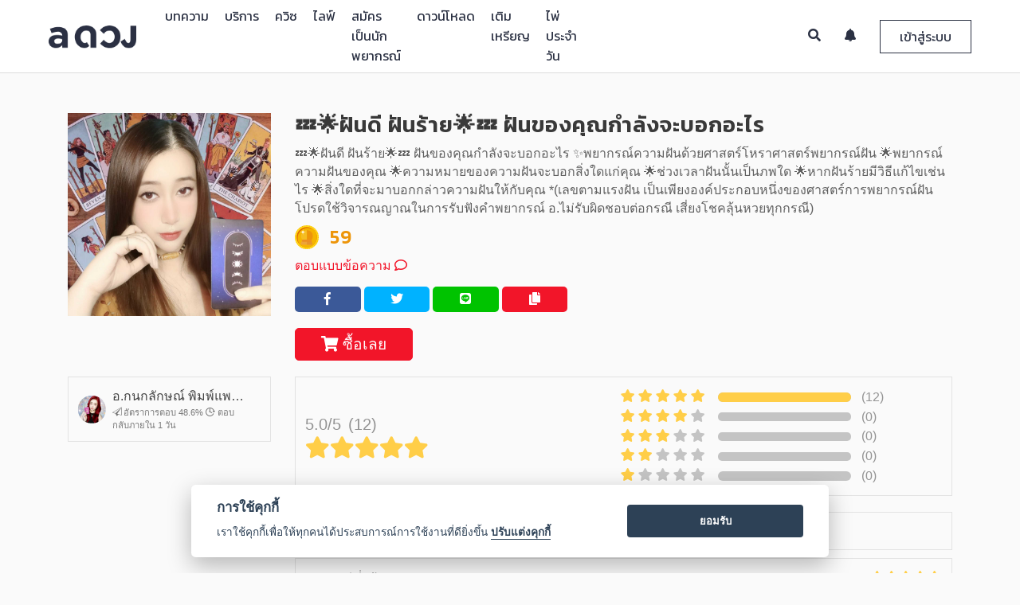

--- FILE ---
content_type: text/html; charset=UTF-8
request_url: https://aduang.co/service/30779/%F0%9F%92%A4%F0%9F%8C%9F%E0%B8%9D%E0%B8%B1%E0%B8%99%E0%B8%94%E0%B8%B5-%E0%B8%9D%E0%B8%B1%E0%B8%99%E0%B8%A3%E0%B9%89%E0%B8%B2%E0%B8%A2%F0%9F%8C%9F%F0%9F%92%A4-%E0%B8%9D%E0%B8%B1%E0%B8%99%E0%B8%82%E0%B8%AD%E0%B8%87%E0%B8%84%E0%B8%B8%E0%B8%93%E0%B8%81%E0%B8%B3%E0%B8%A5%E0%B8%B1%E0%B8%87%E0%B8%88%E0%B8%B0%E0%B8%9A%E0%B8%AD%E0%B8%81%E0%B8%AD%E0%B8%B0%E0%B9%84%E0%B8%A3
body_size: 14659
content:
<!-- Write New --><!DOCTYPE html>
<html>
	<head>
		

		<!-- Google Tag Manager -->
		<script>(function(w,d,s,l,i){w[l]=w[l]||[];w[l].push({'gtm.start':
		new Date().getTime(),event:'gtm.js'});var f=d.getElementsByTagName(s)[0],
		j=d.createElement(s),dl=l!='dataLayer'?'&l='+l:'';j.async=true;j.src=
		'https://www.googletagmanager.com/gtm.js?id='+i+dl;f.parentNode.insertBefore(j,f);
	})(window,document,'script','dataLayer', 'GTM-TNWRT6R');</script>
		<!-- End Google Tag Manager -->



	<meta charset="utf-8">
	<meta name="apple-mobile-web-app-capable" content="yes">
	<meta http-equiv="X-UA-Compatible" content="IE=Edge,chrome=1">
	<meta name="viewport" content="width=device-width,initial-scale=1,maximum-scale=1,user-scalable=0">

	<meta http-equiv="Cache-Control" content="no-cache, no-store, must-revalidate" />
	<meta http-equiv="Pragma" content="no-cache" />
	<meta http-equiv="Expires" content="0" />

	<meta name="description" content="ดูดวง ดูดวงเนื้อคู่ ดวง ดูดวงออนไลน์ ดูดวงความรัก ดู ดวง ดวงรายสัปดาห์ ราศี ดวงวันนี้ ดูดวงรายวัน">
	<meta name="keywords" content="ดวง, ดูดวง, ดูดวงฟรี, ดวงรายวัน, ดวงวันนี้, ดวงรายสัปดาห์, ดวงรายปี, ดวงตามราศี, ไพ่ยิปซี, ไพ่ทาโรท์, ทำนาย, ดวงชะตา, ดวงความรัก, ดวงเนื้อคู่, ดวงการงาน, ดวงการเงิน, หมอดู,ปีชง">


	<!-- Chrome theme -->
	<meta name="theme-color" content="#2b3143">
	<!-- window phone theme -->
	<meta name="msapplication-navbutton-color" content="#2b3143">
	<!-- iOS safari -->
	<meta name="apple-mobile-web-app-capable" content="yes">
	<meta name="apple-mobile-web-app-status-bar-style" content="black-translucent">

	<!-- Tab icon -->
	<link rel="icon" type="image/png" href="/image/tab_icon_2.png?v=1001" sizes="32*32">

	<!-- Bootstrap core CSS -->
	<link rel="stylesheet" type="text/css" href="/bootstrap-4.0.0-beta-dist/css/bootstrap.min.css?v=1001">

	<!-- Bootstrap Tag Input core CSS -->
	<link rel="stylesheet" type="text/css" href="/vendor/bootstrap-tagsinput/dist/bootstrap-tagsinput.css?v=1001">

	<!-- Tag Label css -->
	<link rel="stylesheet" type="text/css" href="/css/tag-label.css?v=1001">

	<!-- DateTime Picker -->
	<link rel="stylesheet" type="text/css" href="/vendor/datepicker/css/bootstrap-datetimepicker.min.css?v=1001">

	<!-- owl carousel core CSS -->
	<link rel="stylesheet" type="text/css" href="/OwlCarousel2-2.2.1/dist/assets/owl.carousel.min.css?v=1001">
	<link rel="stylesheet" type="text/css" href="/OwlCarousel2-2.2.1/dist/assets/owl.theme.default.min.css?v=1001">

	<!-- Summernote Core css -->
	<link rel="stylesheet" type="text/css" href="/vendor/summernote/summernote-lite.css?v=1001">

	<!-- DB Airy font style -->
	<link rel="stylesheet" type="text/css" href="/fonts/stylesheet.css?v=1001">

	<!-- navbar controller -->
	<link rel="stylesheet" type="text/css" href="/css/navbar-custom.css?v=1002">

	<!-- footer css -->
	<link rel="stylesheet" type="text/css" href="/css/footer.css?v=1001">

	<!-- Noti Review Css -->
	<link rel="stylesheet" type="text/css" href="/css/noti-review.css?v=1001">

	<!-- Line and Facebook font icon -->
	<link rel="stylesheet" type="text/css" href="/icomoon/style.css?v=1001">

	<!-- New Line icon version and instagram -->
	<link rel="stylesheet" type="text/css" href="/icomoon/icomoon/style.css?v=1003">

	<!-- Font Awesome Font Icon -->
	<link rel="stylesheet" type="text/css" href="/vendor/fontawesome-5.1.0/css/all.css?v=1001">

	<!-- Cropper Core Css -->
	<link rel="stylesheet" type="text/css" href="/vendor/cropperjs-master/dist/cropper.css?v=1001">

	<!--	Image Modal -->
	<link rel="stylesheet" type="text/css" href="/css/img_modal.css?v=1001">

	<!-- Google Material Icon Fonts -->
	<link href="https://fonts.googleapis.com/icon?family=Material+Icons" rel="stylesheet">

	<!-- Bootstrap Material Datepicker css -->
	<link rel="stylesheet" type="text/css" href="/vendor/bootstrap-material-datetimepicker/css/bootstrap-material-datetimepicker.css?v=1001">

	<!-- Preload Css -->
	<link rel="stylesheet" type="text/css" href="/css/preloader.css?v=1001">

	<style>
		html {
			overflow-y: scroll;
			-webkit-overflow-scrolling: touch;
			height: auto !important;
		}

		img {
			image-orientation: from-image;
		}

		.btn-flat {
			margin-left: 15px;
		}

		.dtp > .dtp-content {
			max-height: 600px;
		}


		.chat-support-loader-container {
			position: fixed;
			top: 0;
			left: 0;
			width: 100%;
			height: 100%;
			z-index: 1001;
			background-color: rgba(0,0,0,.4);
			display: none;
		}

		.chat-support-loader-container.active {
			display: block;
		}

		.chat-support-loader {
			position: absolute;
			top: 50%;
			left: 50%;
			width: 50%;

			transform: translate(-50%, -50%);
			-webkit-transform: translate(-50%, -50%);
			-moz-transform: translate(-50%, -50%);
		}

		@media(min-width: 992px) {
			.chat-support-loader {
				width: 35%;
			}
		}
	</style>


	<!--  jQuery Core js  -->
	<script src="/js/jquery-3.2.1.min.js?v=1001"></script>

	<script src="/vendor/jquery-1.10.2/jquery-1.10.2.js?v=1001"></script>
	<!-- jQuery Easing js -->
	<script src="/vendor/jquery-easing/jquery.easing.min.js?v=1001"></script>
	<!-- Popper Core Js -->
	<script src="/vendor/popper/popper.min.js?v=1001"></script>
	<!--  Underscore Core js  -->
	<script src="/vendor/underscore/underscore.js?v=1001"></script>
	<!-- Bootstrap Core Js -->
	<script src="/bootstrap-4.0.0-beta-dist/js/bootstrap.min.js?v=1001"></script>
	<!-- Cookie Core Js -->
	<script src="/vendor/jquery-cookie-master/src/jquery.cookie.js?v=1001"></script>
	<!-- Owl Carousel Core Js -->
	<script src="/OwlCarousel2-2.2.1/dist/owl.carousel.min.js?v=1001"></script>
	<!-- Lottie Core Js -->
	<script src="/vendor/bodymovin/build/player/lottie.min.js"></script>
	<!-- FLV Video Player Core Js -->
	<script src="/vendor/flv.js/dist/flv.min.js"></script>
	<!-- Date Picker Core Js -->
	<script src="/vendor/datepicker/js/bootstrap-datetimepicker.min.js?v=1001"></script>
	<!-- Noti Review script -->
	<script src="/js/review-noti-controller.js?v=1035"></script>
	<!-- Search Teller Controller -->
	<script src="/js/search-all-page-controller.js"></script>
	<!-- Eneble Topup Payment -->
	<script src="/js/enable-topup-controller.js" type="module"></script>
	<!-- App Suggest Controller -->
	<script src="/js/app-suggest-controller.js" type="module"></script>
	<!-- Chat with Support Controller -->
	<script src="/js/chat-support-controller.js"></script>
	<!-- Redeem Code Script -->
	<script src="/js/redeem-controller.js?v=1001"></script>
	<!-- Exif COre js -->
	<script src="/vendor/exif-js-master/exif.js?v=1001"></script>
	<!-- Shared Social Urls Master -->
	<script src="/vendor/social-share-urls-master/generator.js?v=1001"></script>
	<!-- Moment Core Js -->
	<script src="https://momentjs.com/downloads/moment.js?v=1001"></script>
	<script src="https://momentjs.com/downloads/moment-with-locales.js?v=1001"></script>
	<!-- Cropper Core Js -->
	<script src="/vendor/cropperjs-master/dist/cropper.js?v=1001"></script>

	<!-- ericjgagnon-timepicker -->
	<link rel="stylesheet" type="text/css" href="/vendor/ericjgagnon-timepicker/dist/wickedpicker.min.css?v=1001">
	<script src="/vendor/ericjgagnon-timepicker/dist/wickedpicker.min.js?v=1001"></script>

	<!-- Typehead Core Js -->
	<script src="/vendor/typeahead.js-master/src/typeahead/typeahead.js?v=1001"></script>
	<script src="/vendor/typeahead-github/typeahead-github.js?v=1001"></script>
	<!-- Bootstrap Tag Input Core Js -->
	<script src="/vendor/bootstrap-tagsinput/dist/bootstrap-tagsinput.min.js?v=1001"></script>

	<!-- Summernote core js -->
	<script src="/vendor/summernote/summernote-lite.js?v=1001"></script>
	<!-- Summernote Cleaner -->
	<script src="/vendor/summernote-cleaner/summernote-cleaner.js"></script>
	<!-- Chat Core Js -->
	<script src="/vendor/signalr/signalr.js"></script>
	<!-- Video & Audio Recording Core Js -->
	<script src="/vendor/node_modules/recordrtc/RecordRTC.js"></script>
	<script src="https://webrtc.github.io/adapter/adapter-latest.js"></script>
	<!-- Video Js -->
	<script src="/vendor/node_modules/video.js/dist/video.min.js"></script>
	<script src="/vendor/node_modules/videojs-record/dist/videojs.record.js"></script>
	<!-- Audio Recording Js -->
	<script src="/vendor/node_modules/wavesurfer.js/dist/wavesurfer.min.js"></script>
	<script src="/vendor/node_modules/wavesurfer.js/dist/plugin/wavesurfer.microphone.min.js"></script>
	<script src="/vendor/node_modules/videojs-wavesurfer/dist/videojs.wavesurfer.min.js"></script>

	<!-- Modal Lang js -->
	<script src="/js/modal-lang-controller.js" type="module"></script>

	<!-- Lazy load Vinilla js -->
	<script src="/vendor/bower_components/vanilla-lazyload/dist/lazyload.min.js"></script>

<!-- Environment Controller -->
<script src="/js/env_controller.js" type="module"></script>


		<title>💤🌟ฝันดี ฝันร้าย🌟💤 ฝันของคุณกำลังจะบอกอะไร - a ดวง</title>
		<meta property="og:image" content="https://cdn-contents.aduang.co/og-image/dGVsbGVyLeC4rS7guIHguJnguIHguKXguLHguIHguKnguJPguYwg4Lie4Li04Lih4Lie4LmM4LmB4Lie4LiZ4LiK4Lix4LiiLW9n.png" />
		<meta property="og:image:secure_url" content="https://cdn-contents.aduang.co/og-image/dGVsbGVyLeC4rS7guIHguJnguIHguKXguLHguIHguKnguJPguYwg4Lie4Li04Lih4Lie4LmM4LmB4Lie4LiZ4LiK4Lix4LiiLW9n.png" />
		<meta property="og:image:width" content="640" />
		<meta property="og:image:height" content="442" />
		<meta property="og:url" content="https://aduang.co/service/30779/💤🌟ฝันดี-ฝันร้าย🌟💤-ฝันของคุณกำลังจะบอกอะไร" />
		<meta property="og:title" content="💤🌟ฝันดี ฝันร้าย🌟💤 ฝันของคุณกำลังจะบอกอะไร">
		<meta property="og:description" content="💤🌟ฝันดี ฝันร้าย🌟💤 ฝันของคุณกำลังจะบอกอะไร

✨พยากรณ์ความฝันด้วยศาสตร์โหราศาสตร์พยากรณ์ฝัน 

🌟พยากรณ์ความฝันของคุณ
🌟ความหมายของความฝันจะบอกสิ่งใดแก่คุณ
🌟ช่วงเวลาฝันนั้นเป็นภพใด 
🌟หากฝันร้ายมีวิธีแก้ไขเช่นไร
🌟สิ่งใดที่จะมาบอกกล่าวความฝันให้กับคุณ 

*(เลขตามแรงฝัน เป็นเพียงองค์ประกอบหนึ่งของศาสตร์การพยากรณ์ฝัน โปรดใช้วิจารณญาณในการรับฟังคำพยากรณ์  อ.ไม่รับผิดชอบต่อกรณี เสี่ยงโชคลุ้นหวยทุกกรณี)">
		<meta property="og:type" content="website">
		<meta property="fb:app_id" content="1790866304469860">

		<meta property="al:ios:url" content="aduang://service/30779" />
		<meta property="al:android:url" content="aduang://service/30779">

		<meta property="al:android:app_name" content="a ดวง">
		<meta property="al:ios:app_name" content="a ดวง" />
		<meta property="al:android:package" content="com.ookbee.aduang" />
		
		<meta name="author" content="Ookbee U Co.,Ltd.">

		<!-- Custom Css -->
		<link rel="stylesheet" type="text/css"  href="/css/service-custom.css">
	</head>
	<body>
		<!-- Google Tag Manager (noscript) -->
<noscript><iframe src="https://www.googletagmanager.com/ns.html?id=GTM-TNWRT6R"
height="0" width="0" style="display:none;visibility:hidden"></iframe></noscript>
<!-- End Google Tag Manager (noscript) -->


<!-- Event Tracking Analytics Function  -->
<script>

	function handleOutboundLinkClicks(event, cate, action, label) {
		ga('send', 'event', {
			eventCategory: cate,
			eventAction: action,
			eventLabel: label
		});
	}

</script>

<!-- Firebase Core Js -->
<!-- <script src="https://www.gstatic.com/firebasejs/7.2.2/firebase-app.js"></script>
<script src="https://www.gstatic.com/firebasejs/7.2.2/firebase-auth.js"></script>
<script src="https://www.gstatic.com/firebasejs/7.2.2/firebase-firestore.js"></script>
<script src="https://www.gstatic.com/firebasejs/7.2.2/firebase-messaging.js"></script>
<script src="https://www.gstatic.com/firebasejs/7.2.2/firebase-analytics.js"></script> -->
<!-- Initialize Firebase Config -->

<script async>

	setTimeout(function(){

		$('body').addClass('loaded');
	}, 400);


	setTimeout(function() {

		$('.google-auto-placed').remove();
		console.log("auto ads is removed.");

	}, 3000);

</script>


<!-- Review Modal -->
<div class=" modal fade modal all-modal-box--collection" id="reviewModal" role="dialog">
	<div class="modal-dialog">

		<!-- Modal Content -->
		<div class="modal-content">
			<button type="button" class="close review-close" data-dismiss="modal">&times;</button>
			<div class="modal-header">
				<h4 class="modal-title modal-review-title"></h4>
			</div>
			<div class="rating-headers"></div>
			<div clas="modal-body">
				<div class="review-vote--collection">
					<div id="review-1" class="rate_widget">
						<div class="star_1 ratings_stars ratings_vote" value="1"></div>
						<div class="star_2 ratings_stars" value="2"></div>
						<div class="star_3 ratings_stars" value="3"></div>
						<div class="star_4 ratings_stars" value="4"></div>
						<div class="star_5 ratings_stars" value="5"></div>
					</div>
				</div>

				<div class="review-text--collection">
					<textarea id="review-text-box" class="form-control review-text-box review-modal-txt-box" rows="7" placeholder=""></textarea>

					<button type="button" id="review-submit-btn" class="review-submit-btn modal-review-submit-btn btn"></button>
				</div>
			</div>
		</div>
	</div>
</div>




<!-- Confirm AIS Topup Modal -->
<div class="modal fade all-modal-box--collection" id="ais-otp-modal" role="dialog">
	<div class="modal-dialog">

		<!-- Modal Content -->
		<div class="modal-content">
			<button type="button" class="close ais-otp-close" data-dismiss="modal">&times;</button>
			<div class="modal-header">
				<h4 class="modal-title modal-ais-title"></h4>
			</div>

			<div class="modal-body">
				<p class="ais-otp-label modal-ais-otp"></p>
				<input type="text" class="form-control ais-otp-field-txt modal-ais-place" placeholder="">
			</div>

			<div class="modal-footer">
				<button class="btn ais-otp-submit modal-ais-submit"></button>
			</div>
		</div>

	</div>
</div>



<!-- Redeem Code Modal -->
<div class="modal fade all-modal-box--collection" id="redeem-modal" role="dialog">
	<div class="modal-dialog">

		<!-- Modal Content -->
		<div class="modal-content">
			<button type="button" class="close redeem-close" data-dismiss="modal">&times;</button>
			<div class="modal-header">
				<h4 class="modal-title modal-redeem-title"></h4>
			</div>

 			<div class="modal-body">
				<div class="redeem-img-container">
					<img src="/image/v02/redeem.png" class="redeem-img">
				</div>
				<input type="text" class="form-control redeem-field-txt modal-redeem-place" placeholder="">
			</div>

			<div class="modal-footer">
				<button class="btn redeem-submit modal-redeem-submit"></button>
			</div>
		</div>
	</div>
</div>






<!-- Finish Review Modal -->
<div class="modal fade modal all-modal-box--collection" id="finishReview" role="dialog">
	<div class="modal-dialog">

		<!-- Modal Content -->
		<div class="modal-content">

			<div class="modal-body">
				<h4 class="modal-title modal-finish-review-title"></h4>
				<div class="modal-tellers-finish--collection">
					<img src="/image/v02/teller.png" class="modal-tellers-finish">
				</div>

				<div class="review-text--collection">
					<button type="button" class="review-submit-btn btn modal-finish-review-submit" id="submit-finish-review"></button>
				</div>
			</div>
		</div>
	</div>
</div>


<!-- Review List body Mobile -->
<div class="big-noti-list-review--collection-m">
	<div class="noti-list-review--collection-m">
	<div class="noti-list-review-head--collection-m">
		<div class="noti-logo-pic-review-head--collection-m">
			<img src="/image/v02/tab_icon_4.png">
		</div>
		<div class="noti-close-review-head--collection-m">
			<button type="button" class="noti-close-review-head">&times;</button>
		</div>
	</div>
	<div class="noti-list-body-review--collection-m" id="noti-list-body-review--collection-m"></div>
</div>
</div>



<!-- Verify Phone Number Modal Box -->
<div class="modal fade modal all-modal-box--collection verify-box" id="verifyNumber2" role="dialog">
	<div  class="modal-dialog modal-dialog-centered" role="document">

		<div class="modal-dialog">

			<!-- Modal Content -->
			<div class="modal-content">
				<button type="button" class="close review-close" data-dismiss="modal">&times;</button>
				<div class="modal-content-container" id="modal-content-container2">

					<!-- Render data here........ -->
					<div class="modal-header">
						<h4 class="modal-title modal-warning-title">แจ้งเตือน</h4>
					</div>
					<div class="modal-body">
						<div class="each-field-line each-field-line-verify">
							<p class="text each-reminde-code" id="memo-message"></p>
						</div>
					</div>

				</div>
			</div>
		</div>

	</div>
</div>

<div class="modal fade modal all-modal-box--collection verify-box" id="verifyNumber3" role="dialog">
	<div  class="modal-dialog modal-dialog-centered" role="document">


			<!-- Modal Content -->
			<div class="modal-content">
				<button type="button" class="close review-close" data-dismiss="modal">&times;</button>
				<div class="modal-content-container" id="modal-content-container3">

					<!-- Render data here........ -->

				</div>
			</div>

	</div>
</div>



<!--	Modal Image box	-->
<div id="modalImage" class=" modal-image" role="dialog">
	<span class="close-image" id="img_close">&times;</span>
	<img class="modal-content" id="img-01">
</div>

<!-- Modal Crop Image -->
<div class="modal fade all-modal-box--collection modal-edit-image" id="modal-edit-image" tabindex="-1" role="dialog" aria-labelledby="modalLabal" aria-hidden="true">
	<div class="modal-dialog" role="document">
		<div class="modal-content">
			<div class="modal-header">
				<h4 class="modal-title" id="modalLabel">Crop the image</h4>
<!--
				<button type="button" class="close" data-dismiss="modal-edit-image" aria-label="Close">
					<span aria-hidden="true">&times;</span>
				</button>
-->
			</div>
			<div class="modal-body">
				<div class="img-container">
					<img id="image-editing" src="https://avatars0.githubusercontent.com/u/3456749">
				</div>
			</div>
			<div class="modal-footer">
				<button type="button" class="btn btn-default" data-dismiss="modal">Cancel</button>
				<button type="button" class="btn btn-primary" id="crop">Crop</button>
			</div>
		</div>
	</div>
</div>





<!-- Modal Announcement Box -->
<div class="modal fade announcement-box-container" id="announcement-modal-container" role="dialog">
	<div class="modal-dialog modal-dialog-centered" role="document">
		<div class="modal-content">

			<div class="modal-body">
				<button type="button" class="close" id="close-announcement-modal" data-dismiss="modal" aria-label="Close">
					<span aria-hidden="true">&times;</span>
				</button>

				<a href="#" class="announcement-modal-link">
					<img src="https://dummyimage.com/2000x1000/000/fff&text=B" data-src="" class="lazy image-announcement" id="image-announcement" alt="">
				</a>
			</div>

		</div>
	</div>
</div>




<!-- Chat Preloader -->
<div class="chat-support-loader-container">
	<div class="chat-support-loader" id="support-loader"></div>
</div>


<!-- Mock Footer download app -->
<div class="all-suggest-download-container">

</div>

		<div id="all-wrap">
			<!-- Preloader Wrapper & Navbar -->
			<!-- Preloader Wrapper -->
<div id="loader-wrapper">
	<div id="loader-collection">
		<div id="loader-pic">
			<img src="/image/v02/tab_icon_4.png" class="image-loader">
		</div>
		<div id="loader-running">
			<div id="loader">
				<div class="loader-section"></div>
			</div>
		</div>
	</div>
</div><script src="/js/facebook-login.js" type="module"></script>

<!-- Navbar Collection -->
<!-- Desktop Model -->
<div class="navbar-collection">
	<nav class="navbar navbar-expand-lg navbar-light fixed-top navbar-custom" id="desktopNav">
		<div class="container-fluid">
			<a class="navbar-brand" href="/">
				<img src="/image/v02/logo-new-2.png" class="img-responsive img-navbrand logo-nav-img">
			</a>
			
			<div class="collapse navbar-collapse navbar-left navbar-link-desk-container" id="navbar-left-collection">
				<ul class="navbar-nav mr-auto navbar-list-left" id="nav-list-desk-container">
					
					<!-- Link Rendering Here...... -->
					
				</ul>
			</div>
			
			<div class="collapse navbar-collapse navbar-right" id="navbar-right-collection">
				<ul class="navbar-nav ml-auto navbar-list-right">
					<li class="navbar-item">
						<a href="#" class="navbar-link navbar-search active">
							<i class="fas fa-search"></i>
						</a>
						
						<div class="search-form-container">
							<form>
								<button type="submit" class="btn search-submit" id="search-submit">
									<i class="fas fa-search"></i>
								</button>
								<input class="form-control search-form-input navbar-label-search" id="search-form-input" name="search-form-input" placeholder="">
							</form>
						</div>
					</li>
					<li class="navbar-item">
						<a href="#" class="navbar-link nav-subscribe-noti">
							<i class="fas fa-bell"></i>
							<div class="count-noti-user-collection" id="count-noti-user-d"></div>
						</a>
					
						<div class="navbar-noti-mom-container">
							<div class="navbar-noti-in-container" >
								<div class="navbar-noti-inner-head-container">
									<p class="navbar-noti-head-txt navbar-label-sub-noti"></p>
									<a href="#" class="navbar-noti-readmore-link navbar-label-readall"></a>
								</div>
								<div class="navbar-noti-inner-container" id="navbar-noti-in-container">
									<!-- Render Notification -->
								</div>
								
								<div class="navbar-noti-inner-loadmore-container">
									<a href="#" class="navbar-noti-inner-loadmore-btn navbar-label-loadmore active"></a>
								</div>
							</div>
						</div>
					</li>
					<li class="navbar-item">
						<a href="#" class="navbar-link nav-login-btn active navbar-label-login" data-toggle="modal" data-target="#login-register-modal--collection">
						</a>
						
						<a href="#" class="navbar-link nav-login-btn2">
							<div class="user-info-collection user-nav-info-collection">
								<div class="user-info-pic-collection" id="user-info-pic-collection">
									<img class="user-info-pic" src="/image/tab_icon_2.png">
									<div class="count-noti-big-collection" id="count-noti-big-collection"></div>
								</div>
								
								<i class="fa fa-caret-down user-info-caret-down" aria-hidden="true"></i>
							</div>
						</a>
						
						<div class="navbar-user-mom-link--collection">
							<div class="navbar-user-big-link--collection">
								<div class="navbar-user-link--collection">
									 
									<div class="user-info-list-nav-d-container">
										<p class="user-info-name"></p>
									</div>
									
									<div class="user-coin-list-nav-d-container">
										<div class="user-coin-list-nav-in-d-container">
											<div class="each-user-coin-list-nav-inner-d-container">
												<img src="/image/v02/Group 255.png" class="each-user-coin-d-img">
												<span class="each-user-coin-d-txt" id="coin-revenue-menu-d">0</span>

												
															<a href="/coin/topup" class="coin-keys-link-menu each-user-coin-d-lin">
																<i class="fas fa-plus"></i>
															</a>											</div>
											
											<div class="each-user-coin-list-nav-inner-d-container">
												<img src="/image/coin/point/point-icon.png" class="each-user-coin-d-img">
												<span class="each-user-coin-d-txt" id="keys-revenue-menu-d">0</span>

											</div>
										</div>
									</div>
									
									<a class="all-profile-link" href="#">
										<img class="navbar-user-link-icon" src="/image/v02/Group 9696.png">  <span class="navbar-label-profile"></span>
									</a>
									<a class="all-inbox-link" href="/inbox/">
										<img class="navbar-user-link-icon" src="/image/v02/Group 9698.png">  <span class="navbar-label-service"></span>
									</a>

									<a class="all-report-income-page-link all-only-teller-page-link" href="/revenue">
										<img class="navbar-user-link-icon" src="/image/v02/wallet.png"> <span class="navbar-label-income"></span>
									</a>
									<a class="all-report-income-page-link" href="/chat">
										<img class="navbar-user-link-icon" src="/image/v02/dialogue-bubble.png"> <span class="navbar-label-chat"></span>
									</a>
									<a class="all-inbox-link redeem-link" href="#" data-toggle="modal" data-target="#redeem-modal">
										<img src="/image/v02/redeem-ic2.png" class="navbar-user-link-icon">  <span class="navbar-label-redeem"></span>
									</a>
									
									<a class="logout-btn" href="#" style="border-top: 1px solid rgba(0,0,0,.3);">
										<img class="navbar-user-link-icon" src="/image/v02/Group 9697.png"> <span class="navbar-label-logout"></span>
									</a>	
									
								</div>
							</div>
						</div>
					</li>
				</ul>
			</div>
		</div>
	</nav>
</div>




<!-- Search Mobile Menu -->
<div class="all-search-mobile-collection">
	<div class="mobile-link-menu-bg"></div>
	<div class="search-mobile-link-menu-container">
		<!-- Head Section -->
		<div class="mobile-link-menu-head">
			<div class="mobile-search-all-container">
				<form class="mobile-search-all-form">
					<input type="text" class="form-control mobile-search-field navbar-label-search" name="search-form-input-m" id="search-form-input-m" placeholder="">
					<button type="button" class="btn clear-all-text-m">
						<i class="fas fa-times"></i>
					</button>
					<button type="submit" class="btn submit-search-btn-m" name="submit-search-btn-m" id="submit-search-btn-m">
						<i class="fas fa-search"></i>
					</button>
				</form>
			</div>
		</div>
	</div>
</div>





<!-- Notification Mobile Menu -->
<div class="all-noti-mobile-collection">
	<div class="noti-mobile-collect-container">
		<!-- Head Section -->
		<div class="noti-mobile-head-container">
			<div class="noti-mobile-head-img-container">
				<img src="/image/v02/tab_icon_4.png" class="noti-mobile-head-img">
			</div>
			<div class="noti-mobile-head-close-continer">
				<a href="#" class="noti-mobile-head-close">
					<i class="fas fa-times"></i>
				</a>
			</div>
		</div>
		
		<!-- Body Section -->
		<div class="noti-mobile-body-container">
			<div class="noti-mobile-body-in-container">
				<div class="navbar-noti-inner-head-container">
					<p class="navbar-noti-head-txt navbar-label-sub-noti"></p>
					<a href="#" class="navbar-noti-readmore-link navbar-label-readall"></a>
				</div>
				<div class="noti-mobile-body-inner-container" id="noti-mobile-body-in-container">
					<!-- Render Notificatoin -->
				</div>
				
				<div class="navbar-noti-inner-loadmore-container">
					<a href="#" class="navbar-noti-inner-loadmore-btn active navbar-label-loadmore"></a>
				</div>
			</div>
		</div>
	</div>
</div>






<!-- All Link Mobile Menu -->
<div class="all-link-mobile-collection">
	<div class="mobile-link-menu-bg"></div>
	<div class="mobile-link-menu-container">
		<!-- Head Section -->
		<div class="mobile-link-menu-head">
			<div class="mobile-link-menu-upper-box">
				<a href="#" class="close-mobile-menu-link">
					<i class="fas fa-times"></i>
				</a>

				<div class="mobile-profile-menu-container">
					<img class="mobile-profile-img-mo" src="/image/tab_icon_2.png" class="mobile-profile-menu">
				</div>
				<p class="mobile-nickname-menu"></p>
				<p class="mobile-email-menu"></p>
			</div>
			<div class="mobile-link-menu-lower-box">
				<div class="container">
					<div class="row">
						<div class="col-6" style="border-right: 2px solid rgba(225,225,225,.4); padding-left: 5px; padding-right: 5px;">
							<img src="/image/v02/Group 255.png" class="coin-keys-img-menu">
							<p class="coin-keys-revenue-menu" id="coin-revenue-menu">0</p>
							
										<a href="/coin/topup" class="coin-keys-link-menu">
											<i class="fas fa-plus"></i>
										</a>						</div>
						<div class="col-6" style="padding-left: 5px; padding-right: 5px;">
							<img src="/image/coin/point/point-icon.png" class="coin-keys-img-menu">
							<p class="coin-keys-revenue-menu" id="keys-revenue-menu">0</p>

						</div>
					</div>
				</div>
			</div>
		</div>
		
		<!-- Body Section -->
		<div class="mobile-link-menu-body">
			<ul class="mobile-link-menu-list" id="mobile-link-menu-list">
				<!-- Mobile link Render -->
			</ul>
			<ul class="mobile-link-menu-list" id="mobile-noti-link-list">
				<li class="mobile-link-menu-item mobile-already-login-link-menu-item">
					<a href="#" class="mobile-link-menu-list-link mobile-link-noti-link">
						<p class="mobile-link-menu-list-name"><i class="icon icon-noti-01"></i> <span class="navbar-label-noti"></span>   <span class="count-noti-user-m"></span></p>
					</a>
				</li>
			</ul>
			<ul class="mobile-link-menu-list mobile-link-menu-user-list">
				<li class="mobile-link-menu-item mobile-login-link-menu-item">
					<a href="#" class="mobile-link-menu-list-link" data-toggle="modal" data-target="#login-register-modal--collection">
						<p class="mobile-link-menu-list-name"><i class="icon icon-profile-01"></i>  <span class="navbar-label-login"></span></p>
					</a>
				</li>
				<li class="mobile-link-menu-item mobile-already-login-link-menu-item">
					<a href="#" class="mobile-link-menu-list-link" id="mobile-login-profile-link">
						<p class="mobile-link-menu-list-name"><i class="icon icon-profile-01"></i>  <span class="navbar-label-profile"></span></p>
					</a>
				</li>
				
				<li class="mobile-link-menu-item mobile-already-login-link-menu-item">
					<a href="/inbox/" class="mobile-link-menu-list-link">
						<p class="mobile-link-menu-list-name"><i class="icon icon-qa-ic"></i>  <span class="navbar-label-service"></span></p>
					</a>
				</li>
				
				<li class="mobile-link-menu-item mobile-already-login-link-menu-item all-only-teller-page-link">
					<a href="/revenue" class="mobile-link-menu-list-link">
						<p class="mobile-link-menu-list-name"><i class="icon icon-purse-01"></i>  <span class="navbar-label-income"></span></p>
					</a>
				</li>
				<li class="mobile-link-menu-item mobile-already-login-link-menu-item">
					<a href="/chat" class="mobile-link-menu-list-link">
						<p class="mobile-link-menu-list-name"><i class="icon icon-chat-01"></i>  <span class="navbar-label-chat"></span></p>
					</a>
				</li>
				
				<li class="mobile-link-menu-item mobile-already-login-link-menu-item">
					<a href="#" class="mobile-link-menu-list-link redeem-link" data-toggle="modal" data-target="#redeem-modal">
						<p class="mobile-link-menu-list-name"><i class="icon icon-redeem-ic"></i>  <span class="navbar-label-redeem"></span></p>
					</a>
				</li>
				
				<li class="mobile-link-menu-item mobile-already-login-link-menu-item">
					<a href="#" class="logout-btn mobile-link-menu-list-link">
						<p class="mobile-link-menu-list-name"><i class="icon icon-logout-01"></i>  <span class="navbar-label-logout"></span></p>
					</a>
				</li>
			</ul>
		</div>
		
		<!-- Footer Menu -->
		<div class="mobile-link-menu-footer-container">
			<p class="mobile-link-menu-footer-text">Copyright © 2018 Ookbee U Co.,Ltd.</p>
			<p class="mobile-link-menu-footer-text">
				All Rights Reserved.  <a href="/terms">Terms</a> and <a href="/privacy">Privacy Policy</a></p>
		</div>
	</div>
</div>



<!-- Mobile Navbar Container -->
<div class="navbar-collection--mobile" id="mobileNav">
	<div class="navbar-mobile container">
		<div class="row">
			<div class="col align-self-start">
				<ul class="nav-list--mobile left-nav-list--mobile">
					
					<li>
						<a href="#" class="mobile-top-nav-link memu-mobile--btn categories-open-mobile-list--collection" id="mobile-categories">
							<i class="fas fa-bars"></i>
						</a>
					</li>
					
					<li>
						<a href="/" class="mobile-top-nav-link logo-mobile--clicking--website">
							<img src="/image/v02/tab_icon_4.png" class="img-responsive img-logo--mobile menu-mobile--btn logo-nav-img">
						</a>
					</li>
					
					<li>
						<a href="#" class="mobile-top-nav-link search-mobile-link">
							<i class="fas fa-search"></i>
						</a>
					</li>
					
				</ul>
			</div>
		</div>
	</div>
</div>







<!-- Login & Register Field Modal -->
<div id="login-register-modal--collection" class="modal fade login-register-modal--collection" role="dialog">
	<div class="modal-dialog">
		
		<!--	Modal Content	-->
		<div class="modal-content">
			<div class="modal-header">
				<p class="login-regis-modal-title modal-title navbar-label-login"></p>
				<button type="button" class="close login-register-close-btn" data-dismiss="modal">
					<i class="fa fa-times"></i>
				</button>
			</div>
			
			<div class="modal-body">
				<div class="container">
					<div class="row justify-content-sm-center">
						
						<div class="col-sm-6 col-12 each-login-collection each-login-left-collectoin active">
							<div class="log-log-collection active" id="face-login-collection">
								<p class="sub-head-login-label navbar-label-fb-login"></p>
								<a href="#" class="facebook-login-btn" label="facebook" action="login">
									<i class="fab fa-facebook-f"></i> Facebook
								</a>
							</div>
						</div>
						
						<div class="col-sm-6 col-12 each-login-collection">
							<div class="log-log-collection log-log-left-collection active" id="user-login-collection">
								<p class="sub-head-login-label navbar-label-ookbee-login"></p>
								<div class="login-form-collection">
									<form action="" method="">
										<input type="email" class="form-control login-field navbar-field-email" id="user-id" placeholder="">
										<input type="password" class="form-control login-field navbar-field-pass" id="user-pass" placeholder="">

										<button type="submit" class="btn btn-default login-submit-btn navbar-label-login" id="submit-login" label="ookbee" action="login"></button>
									</form>
									
									<div class="row choice-btn-collection">
										<div class="col-6">
											<a href="#" class="choice-btn regis-choice choice-left navbar-label-regis"></a>
										</div>
										<div class="col-6">
											<a href="#" class="choice-btn forget-choice choice-right navbar-label-repass"></a>
										</div>
									</div>
								</div>
							</div>
							
							<div class="log-log-collection log-log-left-collection" id="user-regis-collection">
								<p class="sub-head-login-label navbar-label-regis-aduang"></p>
								<div class="login-form-collection">
									<form action="" method="">
										<input type="email" class="form-control login-field navbar-field-email" id="regis-email" placeholder="">
										<input type="password" class="form-control login-field navbar-field-pass" id="regis-pass" placeholder="">
										<input type="password" class="form-control login-field navbar-field-repass" id="regis-re-pass" placeholder="">
										<input type="text" class="form-control login-field navbar-field-username" id="regis-nickname" placeholder="">

										<button type="submit" class="btn btn-default login-submit-btn navbar-label-regis-2" id="submit-regis" label="ookbee" action="register"></button>
									</form>
									
									
									<div class="row choice-btn-collection">
										<div class="col-6">
											<a href="#" class="choice-btn login-choice choice-left navbar-label-login"></a>
										</div>
										<div class="col-6">
											<a href="#" class="choice-btn forget-choice choice-right navbar-label-repass"></a>
										</div>
									</div>
								</div>
							</div>
							
							<div class="log-log-collection log-log-left-collection" id="user-forget-collection">
								<p class="sub-head-login-label navbar-label-email-repass"></p>
								<div class="login-form-collection">
									<form action="" method="">
										<input type="email" class="form-control login-field navbar-field-email" id="forget-email" placeholder="">
									
										<button type="submit" class="btn btn-default login-submit-btn navbar-label-send-email" id="submit-forget"></button>
									</form>
									
									<div class="row choice-btn-collection">
										<div class="col-6">
											<a href="#" class="choice-btn login-choice choice-left navbar-label-login"></a>
										</div>
										<div class="col-6">
											<a href="#" class="choice-btn regis-choice choice-right navbar-label-regis"></a>
										</div>
									</div>
								</div>
							</div>
							
							<div class="log-log-collection log-log-left-collection" id="user-patch-collection">
								<p class="sub-head-login-label navbar-label-personal"></p>
								<div class="login-form-collection">
									<form action="" method="">
										<input type="text" class="form-control login-field navbar-field-firstname" id="patch-firstname" placeholder="">
									
										<input type="text" class="form-control login-field navbar-field-lastname" id="patch-lastname" placeholder="">

										<div class="birth-append date form-control login-field" id="birthdaypicker" data-date-format="yyyy-mm-dd hh:ii">
											<input type="text" class="person-birthday navbar-field-birthday" id="patch-birthday" name="person-birthday" placeholder="" style="width: 80%;">
											<span class="add-on add-on-icon">
												<span class="fa fa-calendar" aria-hidden="true"></span>
											</span>
										</div>

										<input type="hidden" class="hidden-data target-link" id="target-link" value="">

										<div class="form-group">
											<select class="form-control login-field" id="patch-gender navbar-field-sex" placeholder="" style="height: 50px; color: #fe7827;">
												<option class="navbar-label-sex-empty"></option>
												<option class="navbar-label-male"></option>
												<option class="navbar-label-female"></option>
											</select>
										</div>

										<button type="button" class="btn btn-default login-submit-btn navbar-label-save" id="submit-patch"></button>
									</form>
								
									<div class="row choice-btn-collection">
										<div class="col-12">
											<a href="#" class="choice-btn choice-center choice-skip navbar-label-skip"></a>
										</div>
									</div>
								</div>
							</div>
							
						</div>
					</div>
				</div>
			</div>
		</div>
	</div>
</div>






<!-- Rendering Navbar Link -->
<script src="/js/nav-lang-controller.js" type="module"></script>
			<!-- Content Part -->
			<div class="content-collection">
				<div class="container">

					<!-- Package's Info Container -->
					<div class="row">

						<div class="col-xl-3 col-lg-3 col-md-5 col-12 package-cover-container">
							<div class="package-cover-in-container">

								<!-- Cover Owls Carousel -->
								<div class="owl-carousel owl-theme owl-loaded cover-carouel" id="cover-owl-stage" >
									<!-- Render Cover here... -->
								</div>

							</div>
						</div>

						<div class="col-xl-9 col-lg-9 col-md-7 col-12 package-content-container">

							<div class="each-pack-txt-fst-line">
								<h1 class="package-text-head package-name"></h1>

																<div class="each-pack-btn-fst-line-container">
									<div class="package-rating-type-container package-rating-d">
										<div class="package-type-container">
											<p class="package-type-text"></p>
											<div class="package-type-ic-container"></div>
										</div>
									</div>
								</div>
							</div>
							<p class="package-text package-des"></p>
							<div class="package-rating-container package-rating-container-m">
								<div class="package-star-rating-container"></div>
								<div class="package-text-rating-container">
									<p class="package-text package-text-rating" id="package-rating-count-m"></p>
									<p class="package-text package-text-rating" id="package-review-count-m"></p>
								</div>
							</div>
							<div class="package-price-container">
								<img src="/image/v02/Group 255.png" class="package-price-img">
								<h2 class="package package-price-text"></h2>
							</div>

							<div class="each-pach-type-m-container">
								<div class="package-rating-type-container package-rating-m">
									<div class="package-type-container">
										<p class="package-type-text"></p>
										<div class="package-type-ic-container"></div>
									</div>
								</div>
							</div>
							<a href="#" class="edit-service-btn"></a>

							<!-- Mobile Cover Carousel Container -->


							<!-- Share Container -->
							<div class="service-share-container">
								<h3 class="service-share-head-txt" id="service_share_head_txt"></h3>

								<div class="service-share-btn-container">
									<a href="https://www.facebook.com/sharer/sharer.php?u=https://aduang.co/service/30779/💤🌟ฝันดี-ฝันร้าย🌟💤-ฝันของคุณกำลังจะบอกอะไร" onclick="window.open('https://www.facebook.com/sharer/sharer.php?u=https://aduang.co/service/30779/💤🌟ฝันดี-ฝันร้าย🌟💤-ฝันของคุณกำลังจะบอกอะไร', 'newwindow', 'width=500,height=450'); return false;" class="each-service-share-btn facebook" data-toggle="tooltip" title="Share on Facebook">
										<i class="fab fa-facebook-f"></i>
									</a>

									<a href="https://twitter.com/home?status=https://aduang.co/service/30779/💤🌟ฝันดี-ฝันร้าย🌟💤-ฝันของคุณกำลังจะบอกอะไร" onclick="window.open('https://twitter.com/home?status=https://aduang.co/service/30779/💤🌟ฝันดี-ฝันร้าย🌟💤-ฝันของคุณกำลังจะบอกอะไร', 'newwindow', 'width=500,height=450'); return false;" class="each-service-share-btn twitter" data-toggle="tooltip" title="Share on Twitter">
										<i class="fab fa-twitter"></i>
									</a>

									<a href="https://social-plugins.line.me/lineit/share?url=https://aduang.co/service/30779/💤🌟ฝันดี-ฝันร้าย🌟💤-ฝันของคุณกำลังจะบอกอะไร" target="_blank" class="each-service-share-btn line" data-toggle="tooltip" title="Share on LINE">
										<i class="fab fa-line"></i>
									</a>

									<a href="https://aduang.co/service/30779/💤🌟ฝันดี-ฝันร้าย🌟💤-ฝันของคุณกำลังจะบอกอะไร" class="each-service-share-btn copy-link" data-toggle="tooltip" title="Copy link">
										<i class="fas fa-copy"></i>
									</a>
								</div>
							</div>

							<div class="tags-service-container">
								<!-- render tags service -->
							</div>

							<div class="order-service-btn-container">
								<a href="#" class="order-service-btn" id="order-service">

								</a>
							</div>


							<!-- Mobile Service Owner Container -->
							<div class="sequence-container squence-m-container">
								<div class="sequence-profile-container">
									<img src="" class="sequence-profile-img">
								</div>
								<div class="sequence-profile-info-container">
									<a href="#" class="sequence-profile-name"></a>
									<p class="sequence-profile-sub-txt"></p>
								</div>
							</div>
						</div>

					</div>

					<!-- banner for flash sale -->
					
					<!-- Rating Count and Comments Section -->
					<div class="row rating-count-comment-line-container">

						<div class="col-xl-3 col-lg-3 col-md-5 col-12 package-cover-container">
							<div class="package-cover-in-container">

								<!-- Desktop Service Owner Container -->
								<div class="sequence-container squence-d-container">
									<div class="sequence-profile-container">
										<img src="" class="sequence-profile-img">
									</div>
									<div class="sequence-profile-info-container">
										<a href="#" class="sequence-profile-name"></a>
										<p class="sequence-profile-sub-txt"></p>
									</div>
								</div>

							</div>
						</div>

						<div class="col-xl-9 col-lg-9 col-md-7 col-12 rating-count-comment-container">

							<!-- Rating Star Container -->
							<div class="rating-star-container">
								<div class="each-each-rating-star-container">
									<div class="package-rating-container package-rating-container-d">
										<div class="package-text-rating-container">
											<p class="package-text package-text-rating" id="package-rating-count"></p>
											<p class="package-text package-text-rating" id="package-review-count"></p>
										</div>
										<div class="package-star-rating-container"></div>
									</div>
								</div>
								<div class="each-each-rating-star-container">
									<div class="each-rating-star-container">
										<div class="five-star-rating-container">
											<i class="fas fa-star active"></i>
											<i class="fas fa-star active"></i>
											<i class="fas fa-star active"></i>
											<i class="fas fa-star active"></i>
											<i class="fas fa-star active"></i>
										</div>
										<div class="count-each-rating-star-container-out">
											<div class="count-each-rating-star-in-container">
												<div class="uncount-each-rating-star-container" id="rate-5-uncount"></div>
												<div class="count-each-rating-star-container" id="rate-5-count"></div>
											</div>
										</div>
										<p class="rating-star-count-text" id="rating-star-count-5">(0)</p>
									</div>

									<div class="each-rating-star-container">
										<div class="five-star-rating-container">
											<i class="fas fa-star active"></i>
											<i class="fas fa-star active"></i>
											<i class="fas fa-star active"></i>
											<i class="fas fa-star active"></i>
											<i class="fas fa-star"></i>
										</div>
										<div class="count-each-rating-star-container-out">
											<div class="count-each-rating-star-in-container">
												<div class="uncount-each-rating-star-container" id="rate-4-uncount"></div>
												<div class="count-each-rating-star-container" id="rate-4-count"></div>
											</div>
										</div>
										<p class="rating-star-count-text" id="rating-star-count-4">(0)</p>
									</div>

									<div class="each-rating-star-container">
										<div class="five-star-rating-container">
											<i class="fas fa-star active"></i>
											<i class="fas fa-star active"></i>
											<i class="fas fa-star active"></i>
											<i class="fas fa-star "></i>
											<i class="fas fa-star "></i>
										</div>
										<div class="count-each-rating-star-container-out">
											<div class="count-each-rating-star-in-container">
												<div class="uncount-each-rating-star-container" id="rate-3-uncount"></div>
												<div class="count-each-rating-star-container" id="rate-3-count"></div>
											</div>
										</div>
										<p class="rating-star-count-text" id="rating-star-count-3">(0)</p>
									</div>

									<div class="each-rating-star-container">
										<div class="five-star-rating-container">
											<i class="fas fa-star active"></i>
											<i class="fas fa-star active"></i>
											<i class="fas fa-star "></i>
											<i class="fas fa-star "></i>
											<i class="fas fa-star "></i>
										</div>
										<div class="count-each-rating-star-container-out">
											<div class="count-each-rating-star-in-container">
												<div class="uncount-each-rating-star-container" id="rate-2-uncount"></div>
												<div class="count-each-rating-star-container" id="rate-2-count"></div>
											</div>
										</div>
										<p class="rating-star-count-text" id="rating-star-count-2">(0)</p>
									</div>

									<div class="each-rating-star-container">
										<div class="five-star-rating-container">
											<i class="fas fa-star active"></i>
											<i class="fas fa-star "></i>
											<i class="fas fa-star "></i>
											<i class="fas fa-star "></i>
											<i class="fas fa-star "></i>
										</div>
										<div class="count-each-rating-star-container-out">
											<div class="count-each-rating-star-in-container">
												<div class="uncount-each-rating-star-container" id="rate-1-uncount"></div>
												<div class="count-each-rating-star-container" id="rate-1-count"></div>
											</div>
										</div>
										<p class="rating-star-count-text" id="rating-star-count-1">(0)</p>
									</div>
								</div>
							</div>


							<!-- Comments Container -->
							<div class="comment-container">
								<div class="comment-header-text-container">
									<h4 class="comment-header-text"><span id="comment-span"></span> <span id="comment-count">(0)</span></h4>
								</div>

								<div class="comment-content-container" id="comment-content-container"></div>

								<div class="comment-content-container" id="load-more-comment">
									<button class="btn load-more-comment-btn"></button>
								</div>
							</div>
						</div>
					</div>
				</div>
			</div>


			<!-- Footer -->
			<!-- Footer Container -->
			<footer class="footer-container">
				<div class="container-fluid">
					<div class="row">
						<div class="col-xl-5 col-lg-5 col-md-5 col-12 ookbee-info-container">
							<div class="footer-logo-container">
								<img src="/image/v02/tab_icon_4.png" class="footer-logo-image">
							</div>
							<div class="footer-detail-info-container">
								<p class="footer-detail-info" id="footer-memo-1"></p>
								<p class="footer-detail-info" id="footer-memo-2"></p>
								<p class="footer-detail-info" id="footer-memo-ver"></p>
							</div>
							<div class="footer-contact-icon-container">
								<ul class="footer-contact-icon-list">
									<li>
										<a class="footer-contact-icon-link" href="https://www.instagram.com/aduang.co/?hl=th">
											<i class="icon icon-ig"></i>
										</a>
									</li>
									<li>
										<a class="footer-contact-icon-link" href="https://line.me/ti/p/~@aduang">
											<i class="icon icon-line"></i>
										</a>
									</li>
									<li>
										<a class="footer-contact-icon-link" href="https://twitter.com/aduangTH">
											<i class="icon icon-tw"></i>
										</a>
									</li>
									<li>
										<a class="footer-contact-icon-link" href="https://www.facebook.com/aduang.co/?ref=br_rs">
											<i class="icon icon-fb"></i>
										</a>
									</li>
								</ul>
							</div>
						</div>

						<div class="col-xl-7 xol-lg-7 col-md-7 col-12 aduang-info-footer-container">
							<div class="big-each-aduang-footer-container">

								<div class="each-aduang-footer-container">
									<p class="each-aduang-footer-header" id="footer-memo-3"></p>
									<div class="each-aduang-footer-list-container">
										<ul class="each-aduang-footer-list">
											<li>
												<a href="/about-us" id="footer-memo-4" class="each-link-aduang-footer-list">
												</a>
											</li>
											<li>
												<a href="#" id="footer-memo-5" class="each-link-aduang-footer-list">
												</a>
											</li>
											<li>
												<a href="#" id="footer-memo-6" class="each-link-aduang-footer-list">
												</a>
											</li>
											<li>
												<!-- <script src="https://www.trustmarkthai.com/callbackData/initialize.js?t=866f56a-16-5-96f3a674f665367d13000f16f37fb1d8fa9722" id="dbd-init"></script><div id="Certificate-banners"></div> -->
												<img src="https://cdn-contents.aduang.co/upload/637456913250684941.png" class="w-50 d-block m-1" alt=DBD-Registered">
											</li>
										</ul>
									</div>
								</div>

								<div class="each-aduang-footer-container">
									<p class="each-aduang-footer-header" id="footer-memo-7"></p>
									<div class="each-aduang-footer-list-container">
										<ul class="each-aduang-footer-list">
											<li>
												<a href="/teller/register" id="footer-memo-8" class="each-link-aduang-footer-list">
												</a>
											</li>
											<li>
												<a href="/help/how-to-qa" id="footer-memo-9" class="each-link-aduang-footer-list">
												</a>
											</li>
											<li>
												<a href="/help/tips" id="footer-memo-10" class="each-link-aduang-footer-list">
												</a>
											</li>
<!--
											<li>
												<a href="#" class="each-link-aduang-footer-list">
													ข้อตกลงและเงื่อนไขการเป็นนักพยากรณ์
												</a>
											</li>
-->
										</ul>
									</div>
								</div>

								<div class="each-aduang-footer-container">
									<p class="each-aduang-footer-header" id="footer-memo-11"></p>
									<div class="each-aduang-footer-list-container">
										<ul class="each-aduang-footer-list">
<!--
											<li>
												<a href="#" class="each-link-aduang-footer-list">
													การตั้งค่าเบื้องต้น
												</a>
											</li>
-->
											<li>
												<a href="/help/coin" id="footer-memo-12" class="each-link-aduang-footer-list">
												</a>
											</li>
											<li>
												<a href="/help/discount" id="footer-memo-discount" class="each-link-aduang-footer-list">
												</a>
											</li>
											<li>
												<a href="/terms" id="footer-memo-13" class="each-link-aduang-footer-list">
												</a>
											</li>
											<li>
												<a href="/privacy" id="footer-memo-14" class="each-link-aduang-footer-list">
												</a>
											</li>
											<li>
												<a href="#" class="each-link-aduang-footer-list chat-with-support" id="chat-w-support">
												</a>
											</li>
											<li>
												<a href="/third-party-notices" class="each-link-aduang-footer-list">
													Open Source License
												</a>
											</li>
											<li>
												<a href="http://faq.ookbee.com/aduang/th" id="footer-memo-15" class="each-link-aduang-footer-list">
												</a>
											</li>
											<li>
												<a href="#" id="tester-tool" class="each-link-aduang-footer-list">Tester Tools</a>
											</li>
											<li>
												<a href="/blog" class="admin-link each-link-aduang-footer-list">Blog</a>
											</li>
											<li>
												<a href="/blog/create" class="admin-link each-link-aduang-footer-list">Blog Create Page</a>
											</li>
										</ul>
									</div>
								</div>
							</div>
						</div>
					</div>
				</div>
			</footer>

	<script src="/js/footer-lang-controller.js" type="module"></script>
		</div>


		<!-- navbar controller -->
		<script src="/js/navbar-controller.js" type="module"></script>
		<!-- Login Controller -->
		<script src="/js/login_regis_controller.js" type="module"></script>
		<!-- Notification Controller -->
		<script src="/js/noti-question-controller.js" type="module"></script>

		<!-- Owl Carousel Function -->
		<script>
			$(document).ready(function() {

				$('.cover-carouel').owlCarousel({
					center: false,
					items: 1,
					loop: true,
					margin:10,
					nav: false,
					dots: true,
					autoplay: true,
					autoplayTimeout: 10000,
					responsive:{
							0:{
									items:1
							},
							600:{
									items:1
							}
					}
				});

				$('.cover-carousel-m').owlCarousel({
					center: false,
					items: 1,
					loop: true,
					margin:10,
					nav: false,
					dots: true,
					autoplay: true,
					autoplayTimeout: 10000,
					responsive:{
							0:{
									items:1
							},
							600:{
									items:1
							}
					}
				});
			});
		</script>

		<!-- Service Controller -->
		<script src="/js/service-controller.js" type="module"></script>

	</body>
</html>


--- FILE ---
content_type: text/html; charset=UTF-8
request_url: https://aduang.co/web_client_service/service_data.php
body_size: 1339
content:
[{"user":{"userId":2858391,"nickname":"SK","profileImageUrl":"https://aduang-contents.okbcdn.net/profileimage/2858391_28076553624.png","username":"L0kyNcw5","verification":0,"isBlocked":0,"isProvider":false,"frame":null,"tier":0,"tierInfo":null},"comment":"ขอบคุณครับรู้สึกสบายใจแล้วครับ","rate":5,"reviewDate":"2022-08-07T07:56:14.9633333+00:00","isAnonymous":false,"service":{"id":30779,"title":"💤🌟ฝันดี ฝันร้าย🌟💤 ฝันของคุณกำลังจะบอกอะไร","type":0},"tellerComment":null,"tellerCommentDate":null},{"user":{"userId":803037,"nickname":"cherry","profileImageUrl":"https://aduang-contents.okbcdn.net/upload/637694750746742880.jpg","username":"uZFbUxjn","verification":0,"isBlocked":0,"isProvider":false,"frame":null,"tier":0,"tierInfo":null},"comment":"ขอบคุณมากเลยค่า","rate":5,"reviewDate":"2022-07-21T09:10:44.6766666+00:00","isAnonymous":false,"service":{"id":30779,"title":"💤🌟ฝันดี ฝันร้าย🌟💤 ฝันของคุณกำลังจะบอกอะไร","type":0},"tellerComment":null,"tellerCommentDate":null},{"user":{"userId":1705721,"nickname":"Star 🍃","profileImageUrl":"https://aduang-contents.okbcdn.net/upload/637934742461820478.jpg","username":"wLHEeNro","verification":1,"isBlocked":0,"isProvider":true,"frame":null,"tier":0,"tierInfo":null},"comment":"ขอบคุณมากค่ะ ตอบเร็วและละเอียดมากเลย","rate":5,"reviewDate":"2022-04-10T07:22:37.91+00:00","isAnonymous":false,"service":{"id":30779,"title":"💤🌟ฝันดี ฝันร้าย🌟💤 ฝันของคุณกำลังจะบอกอะไร","type":0},"tellerComment":null,"tellerCommentDate":null},{"user":{"userId":2107990,"nickname":"lutiena ","profileImageUrl":null,"username":"FUuwTpb7","verification":0,"isBlocked":0,"isProvider":false,"frame":null,"tier":0,"tierInfo":null},"comment":"แม่หมอตอบเร็วมากๆขอบคุณค่า","rate":5,"reviewDate":"2021-12-04T04:50:13.64+00:00","isAnonymous":false,"service":{"id":30779,"title":"💤🌟ฝันดี ฝันร้าย🌟💤 ฝันของคุณกำลังจะบอกอะไร","type":0},"tellerComment":null,"tellerCommentDate":null},{"user":{"userId":2657009,"nickname":"Bee Jindanom","profileImageUrl":"https://platform-lookaside.fbsbx.com/platform/profilepic/?asid=10159789455115288&height=200&width=200&ext=1639744348&hash=AeSv-V02IZb54gEiLKI","username":"8GeeNg6m","verification":0,"isBlocked":0,"isProvider":false,"frame":null,"tier":0,"tierInfo":null},"comment":"แม่หมอน่ารักมากๆค่ะ ใจดีมากๆๆๆด้วย","rate":5,"reviewDate":"2021-11-30T02:57:01.5833333+00:00","isAnonymous":false,"service":{"id":30779,"title":"💤🌟ฝันดี ฝันร้าย🌟💤 ฝันของคุณกำลังจะบอกอะไร","type":0},"tellerComment":null,"tellerCommentDate":null}]

--- FILE ---
content_type: text/html; charset=UTF-8
request_url: https://aduang.co/web_client_service/service_data.php
body_size: 278
content:
{"rateOneCount":0,"rateTwoCount":0,"rateThreeCount":0,"rateFourCount":0,"rateFiveCount":12,"commentCount":6}

--- FILE ---
content_type: text/css
request_url: https://aduang.co/css/tag-label.css?v=1001
body_size: 337
content:
.label-info {
	background: #F21529;
	padding: .1em .6em .1em;
	font-size: 100%;
	line-height: 2;
	text-align: center;
	white-space: nowrap;
	vertical-align: baseline;
	border-radius: 0.25em;
}

.bootstrap-tagsinput {
	width: 100%;
	border: none;
	border-bottom: 1px solid #dadada;
	box-shadow: none;
}

--- FILE ---
content_type: application/x-javascript
request_url: https://aduang.co/js/module/chat/chat_support_module.js
body_size: 924
content:
import {
  CallService,
  CallService2,
  service_link,
  value,
  createModal,
  postNewChat
} from '/js/__main2.js';

import * as text_memo from '/text/text.js';
let text = text_memo.exText;
let {
  login_memo
} = text;




export function chatModuleFunc()
{
  const chat_w_support = 'chat-w-support';
  const chat_with_support = '.chat-with-support';

  const chat_support_loader_container = 'chat-support-loader-container';
  const support_loader = 'support-loader';


  const request_support_url = service_link + '/request_support_service.php';

  $(chat_with_support).on('click', function(e) {

    $('#verifyNumber3').modal('hide');

    if (value == null)
    {
      createModal(login_memo);
    }
    else
    {

      const request_support = {
        "request_support": "support"
      };

      let OSName = "Unknown";
      let version = "Unknow";
      let deviceModel = "Unknow";

      const userAgent = navigator.userAgent;

      if (window.navigator.userAgent.indexOf("Windows NT 10.0")!= -1) {OSName="Windows 10"; version = OSName; }
      if (window.navigator.userAgent.indexOf("Windows NT 6.2") != -1) {OSName="Windows 8"; version = OSName;}
      if (window.navigator.userAgent.indexOf("Windows NT 6.1") != -1) {OSName="Windows 7"; version = OSName;}
      if (window.navigator.userAgent.indexOf("Windows NT 6.0") != -1) {OSName="Windows Vista"; version = OSName;}
      if (window.navigator.userAgent.indexOf("Windows NT 5.1") != -1) {OSName="Windows XP"; version = OSName;}
      if (window.navigator.userAgent.indexOf("Windows NT 5.0") != -1) {OSName="Windows 2000"; version = OSName;}
      if (window.navigator.userAgent.indexOf("Mac")            != -1) {
        OSName="Mac/iOS";
        version = userAgent.split('Version/')[1];
        version = version.split('Mobile')[0];

        if (userAgent.split('iPhone') != -1) {
          deviceModel = "iPhone";
        }

      }
      if (window.navigator.userAgent.indexOf("X11")            != -1) {OSName="UNIX"; version = OSName;}
      if (window.navigator.userAgent.indexOf("Linux")          != -1) {OSName="Linux"; version = OSName;}
      if (window.navigator.userAgent.indexOf("Android") 			 != -1) {
        OSName="Android";
        version = userAgent.split('Android')[1];
        deviceModel = version.split('Build')[0];
        version = version.split(';')[0];
      }

      CallService2(request_support, request_support_url, 'POST', true,
        function() {

          $('.'+chat_support_loader_container).addClass('active');

        }, function(msg) {

          $('.'+chat_support_loader_container).removeClass('active');
          let data = msg;
					let {
						userId,
					} = data;

          const support_device = {
						id: "",
						userId: userId,
						appVersion: 1.0,
						os: OSName,
						osVersion: version,
						deviceModel: deviceModel
					};

          CallService(support_device, request_support_url, 'POST', true, function(msg) {

            if (msg == 204)
              postNewChat(userId);

          });

        });

    }

    e.preventDefault();
  });
}
